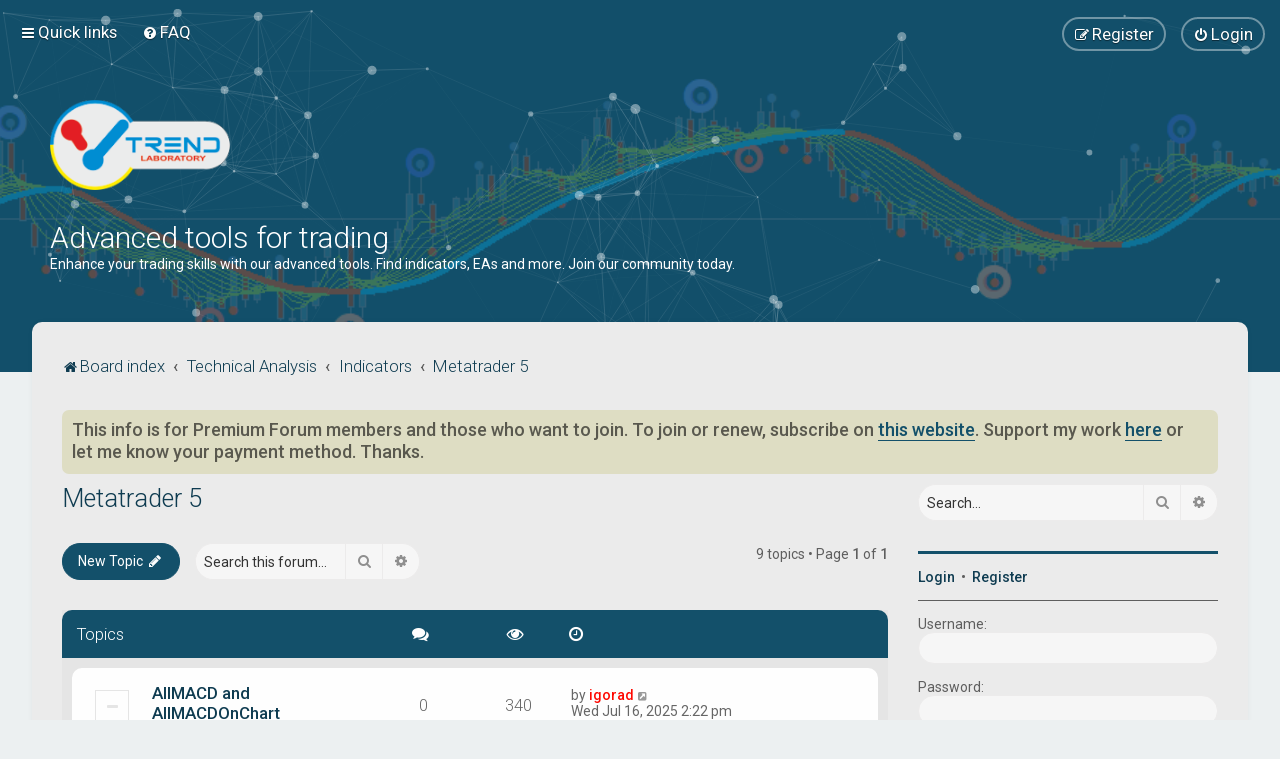

--- FILE ---
content_type: text/html; charset=UTF-8
request_url: https://trendlaboratory.net/viewforum.php?f=10&sid=a6ca279d7308cb9676fb6547534ce75e
body_size: 12959
content:
<!DOCTYPE html>
<html dir="ltr" lang="en-gb">
<head>
<meta charset="utf-8" />
<meta http-equiv="X-UA-Compatible" content="IE=edge">
<meta name="viewport" content="width=device-width, initial-scale=1" />

<title>Metatrader 5 - Advanced tools for trading</title>

	<link rel="alternate" type="application/atom+xml" title="Feed - Advanced tools for trading" href="/app.php/feed?sid=a067d3b03478c10c801982b74f4093a8">		<link rel="alternate" type="application/atom+xml" title="Feed - All forums" href="/app.php/feed/forums?sid=a067d3b03478c10c801982b74f4093a8">	<link rel="alternate" type="application/atom+xml" title="Feed - New Topics" href="/app.php/feed/topics?sid=a067d3b03478c10c801982b74f4093a8">		<link rel="alternate" type="application/atom+xml" title="Feed - Forum - Metatrader 5" href="/app.php/feed/forum/10?sid=a067d3b03478c10c801982b74f4093a8">		
	<link rel="canonical" href="https://trendlaboratory.net/viewforum.php?f=10">


<!--
	phpBB style name: Milk v2
	Based on style:   Merlin Framework (http://www.planetstyles.net)
-->



	<link href="https://fonts.googleapis.com/css?family=Roboto:300,400,500" rel="stylesheet">
    <style type="text/css">body {font-family: "Roboto", Arial, Helvetica, sans-serif; font-size: 14px;}</style>


<link href="./assets/css/font-awesome.min.css?assets_version=55" rel="stylesheet">
<link href="./styles/Milk_v2/theme/stylesheet.css?assets_version=55" rel="stylesheet">
<link href="./styles/Milk_v2/theme/en/stylesheet.css?assets_version=55?assets_version=55" rel="stylesheet">

<link href="./styles/Milk_v2/theme/blank.css?assets_version=55" rel="stylesheet" class="colour_switch_link"  />

	<link href="./styles/Milk_v2/theme/rounded.css?assets_version=55" rel="stylesheet" />

            <style type="text/css">
			/* Color */
a:hover, .navbar_footer a, .copyright_bar a, .social_links_footer a:hover span, .icon.fa-file.icon-red, a:hover .icon.fa-file.icon-red, .navigation .active-subsection a, .navigation .active-subsection a:hover, .navigation a:hover, .tabs .tab > a:hover, .tabs .activetab > a, .tabs .activetab > a:hover, a.postlink, a.postlink:visited, .navbar_in_header .badge, .button:focus .icon, .button:hover .icon, .dark_base .social_links_footer a span, .dark_base h2, .dark_base h2 a, .dark_base a:link, .dark_base a:visited, .button-secondary:focus, .button-secondary:hover, .notification_unread, .topic_type, .fd_dark a {color: #13506A;}
			/* Background Solid  */
			.pagination li a:hover, .pagination li.active span, .pagination li a:focus, .jumpbox-cat-link, .dropdown-contents > li > a:hover, a.button1:hover, input.button1:hover, a.button2:hover, input.button2:hover, input.button3:hover, a.no_avatar:hover, .jumpbox-cat-link:hover, input.button1:focus, input.button2:focus, input.button3:focus, .specialbutton, input.specialbutton, .panel .specialbutton, a.specialbutton, .scrollToTop, a.specialbutton, .dark_base .social_links_footer a:hover span, .grid_unread, .tile_row_2:before   {background: #13506A;}
			/* Borders Dark */
			.pagination li a:hover, .pagination li.active span, .pagination li a:focus, blockquote, .codebox code, .jumpbox-cat-link, a.postlink, input.button1:focus, input.button2:focus, input.button3:focus, input.specialbutton, .inputbox:hover, .inputbox:focus, .specialbutton, a.specialbutton, .button:hover, .button:focus, .dark_base .social_links_footer a span, a.specialbutton, .dark_base .social_links_footer a:hover span {border-color: #13506A;}
			/* Background Gradient  */
			.headerbar, body.content_block_header_block li.header, body.content_block_header_stripe li.header:before, .scrollToTop, .no_avatar, .social_links_footer, .badge, thead tr, .sidebar_block_stripe:before, .fancy_panel:before {background-color: #13506A;}
			/* opacity */
			.headerbar_overlay_active {background-color: #13506A; opacity: 0.7;}
			/* Dark overlay */
			.grid_colour_overlay:hover {background-color: rgba(0,0,0,0.7);}
			/* Colour Hover Light */
			.navbar_footer a:hover, .copyright_bar a:hover, a.postlink:hover, .dark_base h2 a:hover  {opacity: 0.7;}
			/* Background Hover Light */
			a.scrollToTop:hover, input.specialbutton:hover, a.specialbutton:hover {opacity: 0.7;}
			/* Border light */
			.specialbutton:hover {opacity: 0.7;}

		</style>
	
<link href="./styles/Milk_v2/theme/animate.css" rel="stylesheet" />
<style type="text/css">
	#nav-main, #logo, #site-description h1, #site-description p, #nav-breadcrumbs, #page-body {
		transform: translateY(-15px);
		transition: .75s ease-in-out;
	}
</style>


<style type="text/css">
			dl.row-item:after {
			top: 3px;
			left: 35px;
		}
	

		.forum_header {
					background-image: none;
			background-color: transparent;
		
					background-repeat: no-repeat;
		
					background-position: center top;
		
		 background-size: cover;"
	}

				/* Opens parallax window */
		.headerbar {
			background: none;
		}
			
</style>







<!--[if lte IE 9]>
	<link href="./styles/Milk_v2/theme/tweaks.css?assets_version=55" rel="stylesheet">
<![endif]-->

<meta name="description" content="Enhance your trading skills with our advanced tools. Find indicators, EAs and more. Join our community today.">
<meta name="twitter:card" content="summary">
<meta name="twitter:site" content="@igorad2003">
<meta property="fb:app_id" content="884508135899983">
<meta property="og:locale" content="en_GB">
<meta property="og:site_name" content="Advanced tools for trading">
<meta property="og:url" content="https://trendlaboratory.net/viewforum.php?f=10">
<meta property="og:type" content="website">
<meta property="og:title" content="Metatrader 5">
<meta property="og:description" content="Enhance your trading skills with our advanced tools. Find indicators, EAs and more. Join our community today.">

<link href="./ext/vse/abbc3/styles/all/theme/abbc3_common.min.css?assets_version=55" rel="stylesheet" media="screen">
<link href="./ext/phpbb/boardannouncements/styles/all/theme/boardannouncements.css?assets_version=55" rel="stylesheet" media="screen">
<link href="./ext/vse/lightbox/styles/all/template/lightbox/css/lightbox.min.css?assets_version=55" rel="stylesheet" media="screen">

<link href="./styles/Milk_v2/theme/extensions.css?assets_version=55" rel="stylesheet">



	<style>
		@media (min-width: 900px) {
						.content img.postimage,
			.attachbox img.postimage {
				max-height: 800px !important;
				max-width: 800px !important;
			}
		}
	</style>

</head>
<body id="phpbb" class="nojs notouch section-viewforum ltr  sidebar-right-only body-layout-Fluid content_block_header_block high_contrast_links navbar_i_header css_icons_enabled">

    <div id="wrap" class="wrap">
        <a id="top" class="top-anchor" accesskey="t"></a>

        <div id="page-header">


                <div class="navbar navbar_in_header" role="navigation">
	<div class="inner">

	<ul id="nav-main" class="nav-main linklist" role="menubar">

		<li id="quick-links" class="quick-links dropdown-container responsive-menu" data-skip-responsive="true">
			<a href="#" class="dropdown-trigger">
				<i class="icon fa-bars fa-fw" aria-hidden="true"></i><span>Quick links</span>
			</a>
			<div class="dropdown">
				<div class="pointer"><div class="pointer-inner"></div></div>
				<ul class="dropdown-contents" role="menu">
					
											<li class="separator"></li>
																									<li>
								<a href="./search.php?search_id=unanswered&amp;sid=a067d3b03478c10c801982b74f4093a8" role="menuitem">
									<i class="icon fa-file-o fa-fw" aria-hidden="true"></i><span>Unanswered topics</span>
								</a>
							</li>
							<li>
								<a href="./search.php?search_id=active_topics&amp;sid=a067d3b03478c10c801982b74f4093a8" role="menuitem">
									<i class="icon fa-file-o fa-fw" aria-hidden="true"></i><span>Active topics</span>
								</a>
							</li>
							<li class="separator"></li>
							<li>
								<a href="./search.php?sid=a067d3b03478c10c801982b74f4093a8" role="menuitem">
									<i class="icon fa-search fa-fw" aria-hidden="true"></i><span>Search</span>
								</a>
							</li>
					
										<li class="separator"></li>

									</ul>
			</div>
		</li>

				<li data-skip-responsive="true">
			<a href="/app.php/help/faq?sid=a067d3b03478c10c801982b74f4093a8" rel="help" title="Frequently Asked Questions" role="menuitem">
				<i class="icon fa-question-circle fa-fw" aria-hidden="true"></i><span>FAQ</span>
			</a>
		</li>
						
			<li class="rightside"  data-skip-responsive="true">
			<a href="./ucp.php?mode=login&amp;redirect=viewforum.php%3Ff%3D10&amp;sid=a067d3b03478c10c801982b74f4093a8" title="Login" accesskey="x" role="menuitem" class="outline_button">
				<i class="icon fa-power-off fa-fw" aria-hidden="true"></i><span>Login</span>
			</a>
		</li>
					<li class="rightside" data-skip-responsive="true">
				<a href="./ucp.php?mode=register&amp;sid=a067d3b03478c10c801982b74f4093a8" role="menuitem" class="outline_button">
					<i class="icon fa-pencil-square-o  fa-fw" aria-hidden="true"></i><span>Register</span>
				</a>
			</li>
					    	</ul>

	</div>
</div>

            	
            <div class="headerbar has_navbar" role="banner"
				 data-parallax="scroll" data-image-src="https://trendlaboratory.net/./styles/Milk_v2/theme/images/header_bg_6.png">
				
				<div class="forum_header">

					<div class="headerbar_overlay_container headerbar_overlay_active">
					</div>
						<div class="particles_container" id="particles-js">
							<!-- Headerbar Elements Start -->



								<div id="site-description" class="site-description logo_left">
																														<a href="./index.php?sid=a067d3b03478c10c801982b74f4093a8" title="Board index"><img class="custom_logo" src="https://trendlaboratory.net/./styles/Milk_v2/theme/images/logo_half_1.png" height="90" alt=""></a>
																				<h1>Advanced tools for trading</h1>
										<p>Enhance your trading skills with our advanced tools. Find indicators, EAs and more. Join our community today.</p>
																	</div>



							<!-- Headerbar Elements End -->
						</div>
					

				</div><!-- /.forum_header -->

            </div><!-- /.headerbar -->
            

        </div><!-- /#page-header -->

        <div id="inner-wrap">

        


	<ul id="nav-breadcrumbs" class="nav-breadcrumbs linklist navlinks" role="menubar">
				
		
		<li class="breadcrumbs" itemscope itemtype="https://schema.org/BreadcrumbList">

			
							<span class="crumb" itemtype="https://schema.org/ListItem" itemprop="itemListElement" itemscope><a itemprop="item" href="./index.php?sid=a067d3b03478c10c801982b74f4093a8" accesskey="h" data-navbar-reference="index"><i class="icon fa-home fa-fw"></i><span itemprop="name">Board index</span></a><meta itemprop="position" content="1" /></span>

											
								<span class="crumb" itemtype="https://schema.org/ListItem" itemprop="itemListElement" itemscope data-forum-id="7"><a itemprop="item" href="./viewforum.php?f=7&amp;sid=a067d3b03478c10c801982b74f4093a8"><span itemprop="name">Technical Analysis</span></a><meta itemprop="position" content="2" /></span>
															
								<span class="crumb" itemtype="https://schema.org/ListItem" itemprop="itemListElement" itemscope data-forum-id="8"><a itemprop="item" href="./viewforum.php?f=8&amp;sid=a067d3b03478c10c801982b74f4093a8"><span itemprop="name">Indicators</span></a><meta itemprop="position" content="3" /></span>
															
								<span class="crumb" itemtype="https://schema.org/ListItem" itemprop="itemListElement" itemscope data-forum-id="10"><a itemprop="item" href="./viewforum.php?f=10&amp;sid=a067d3b03478c10c801982b74f4093a8"><span itemprop="name">Metatrader 5</span></a><meta itemprop="position" content="4" /></span>
							
					</li>

		
					<li class="rightside responsive-search">
				<a href="./search.php?sid=a067d3b03478c10c801982b74f4093a8" title="View the advanced search options" role="menuitem">
					<i class="icon fa-search fa-fw" aria-hidden="true"></i><span class="sr-only">Search</span>
				</a>
			</li>
			</ul>


        
        <a id="start_here" class="anchor"></a>
        <div id="page-body" class="page-body" role="main">
            
            			<div id="phpbb_announcement_2" class="phpbb_announcement" style="background-color:#deddc3">
				<div><span style="font-size:150%;line-height:116%"><strong class="text-strong">This info is for Premium Forum members and those who want to join. To join or renew, subscribe on <a href="https://buymeacoffee.com/igorad/membership" class="postlink">this website</a>. Support my work <a href="https://buymeacoffee.com/igorad" class="postlink">here</a> or let me know your payment method. Thanks.</strong></span></div>
	</div>

                     		<div id="maincontainer">
                    <div id="contentwrapper">
                        <div id="contentcolumn">
                            <div class="innertube">
            <h2 class="forum-title"><a href="./viewforum.php?f=10&amp;sid=a067d3b03478c10c801982b74f4093a8">Metatrader 5</a></h2>





	<div class="action-bar bar-top">

				
		<a href="./posting.php?mode=post&amp;f=10&amp;sid=a067d3b03478c10c801982b74f4093a8" class="button specialbutton" title="Post a new topic">
							<span>New Topic</span> <i class="icon fa-pencil fa-fw" aria-hidden="true"></i>
					</a>
				
			<div class="search-box" role="search">
			<form method="get" id="forum-search" action="./search.php?sid=a067d3b03478c10c801982b74f4093a8">
			<fieldset>
				<input class="inputbox search tiny" type="search" name="keywords" id="search_keywords" size="20" placeholder="Search this forum…" />
				<button class="button button-search" type="submit" title="Search">
					<i class="icon fa-search fa-fw" aria-hidden="true"></i><span class="sr-only">Search</span>
				</button>
				<a href="./search.php?fid%5B%5D=10&amp;sid=a067d3b03478c10c801982b74f4093a8" class="button button-search-end" title="Advanced search">
					<i class="icon fa-cog fa-fw" aria-hidden="true"></i><span class="sr-only">Advanced search</span>
				</a>
				<input type="hidden" name="fid[0]" value="10" />
<input type="hidden" name="sid" value="a067d3b03478c10c801982b74f4093a8" />

			</fieldset>
			</form>
		</div>
	
	<div class="pagination">
        				9 topics
					&bull; Page <strong>1</strong> of <strong>1</strong>
			</div>

	</div>




	
			<div class="forumbg">
		<div class="inner">
		<ul class="topiclist">
			<li class="header">
				<dl class="row-item">
					<dt><div class="list-inner">Topics</div></dt>
					<dd class="posts"><span class="icon fa-comments"></dd>
					<dd class="views"><span class="icon fa-eye"></dd>
					<dd class="lastpost"><span><span class="icon fa-clock-o"></span></dd>
				</dl>
			</li>
		</ul>
		<ul class="topiclist topics">
	
				<li class="row bg1">
						<dl class="row-item topic_read">
				<dt title="No unread posts">
										<div class="list-inner">
						


																														


						<a href="./viewtopic.php?t=217&amp;sid=a067d3b03478c10c801982b74f4093a8" class="topictitle">AllMACD and AllMACDOnChart</a>						<br />
						
												<div class="responsive-show clutter" style="display: none;">
							Last post by <a href="./memberlist.php?mode=viewprofile&amp;u=59&amp;sid=a067d3b03478c10c801982b74f4093a8" style="color: #ff0800;" class="username-coloured">igorad</a>							<!--
							&laquo; <a href="./viewtopic.php?p=900&amp;sid=a067d3b03478c10c801982b74f4093a8#p900" title="Go to last post"><time datetime="2025-07-16T14:22:23+00:00">Wed Jul 16, 2025 2:22 pm</time></a>
						 -->
													</div>
												
						<div class="topic-poster responsive-hide left-box">
														by <a href="./memberlist.php?mode=viewprofile&amp;u=59&amp;sid=a067d3b03478c10c801982b74f4093a8" style="color: #ff0800;" class="username-coloured">igorad</a>  <span class="clutter">&raquo; <time datetime="2025-07-16T14:22:23+00:00">Wed Jul 16, 2025 2:22 pm</time></span>
													</div>

						
											</div>
				</dt>
				<dd class="posts">0 <dfn>Replies</dfn></dd>
				<dd class="views">340 <dfn>Views</dfn></dd>
				<dd class="lastpost">
                					<span><dfn>Last post </dfn>by <a href="./memberlist.php?mode=viewprofile&amp;u=59&amp;sid=a067d3b03478c10c801982b74f4093a8" style="color: #ff0800;" class="username-coloured">igorad</a>							<a href="./viewtopic.php?p=900&amp;sid=a067d3b03478c10c801982b74f4093a8#p900" title="Go to last post">
								<i class="icon fa-external-link-square fa-fw icon-lightgray icon-md" aria-hidden="true"></i><span class="sr-only"></span>
							</a>
												<br /><time datetime="2025-07-16T14:22:23+00:00">Wed Jul 16, 2025 2:22 pm</time>
					</span>
				</dd>
			</dl>
					</li>
		
	

	
	
				<li class="row bg2">
						<dl class="row-item topic_read">
				<dt title="No unread posts">
										<div class="list-inner">
						


																														


						<a href="./viewtopic.php?t=9&amp;sid=a067d3b03478c10c801982b74f4093a8" class="topictitle">Investing.com Economic Calendar</a>						<br />
						
												<div class="responsive-show clutter" style="display: none;">
							Last post by <a href="./memberlist.php?mode=viewprofile&amp;u=59&amp;sid=a067d3b03478c10c801982b74f4093a8" style="color: #ff0800;" class="username-coloured">igorad</a>							<!--
							&laquo; <a href="./viewtopic.php?p=892&amp;sid=a067d3b03478c10c801982b74f4093a8#p892" title="Go to last post"><time datetime="2025-07-04T09:15:48+00:00">Fri Jul 04, 2025 9:15 am</time></a>
						 -->
													</div>
													<span class="responsive-show left-box" style="display: none;">Replies: <strong>10</strong></span>
													
						<div class="topic-poster responsive-hide left-box">
														by <a href="./memberlist.php?mode=viewprofile&amp;u=59&amp;sid=a067d3b03478c10c801982b74f4093a8" style="color: #ff0800;" class="username-coloured">igorad</a>  <span class="clutter">&raquo; <time datetime="2022-06-17T10:14:23+00:00">Fri Jun 17, 2022 10:14 am</time></span>
													</div>

												<div class="pagination">
							<span><i class="icon fa-clone fa-fw" aria-hidden="true"></i></span>
							<ul>
															<li><a class="button" href="./viewtopic.php?t=9&amp;sid=a067d3b03478c10c801982b74f4093a8">1</a></li>
																							<li><a class="button" href="./viewtopic.php?t=9&amp;sid=a067d3b03478c10c801982b74f4093a8&amp;start=10">2</a></li>
																																													</ul>
						</div>
						
											</div>
				</dt>
				<dd class="posts">10 <dfn>Replies</dfn></dd>
				<dd class="views">24364 <dfn>Views</dfn></dd>
				<dd class="lastpost">
                					<span><dfn>Last post </dfn>by <a href="./memberlist.php?mode=viewprofile&amp;u=59&amp;sid=a067d3b03478c10c801982b74f4093a8" style="color: #ff0800;" class="username-coloured">igorad</a>							<a href="./viewtopic.php?p=892&amp;sid=a067d3b03478c10c801982b74f4093a8#p892" title="Go to last post">
								<i class="icon fa-external-link-square fa-fw icon-lightgray icon-md" aria-hidden="true"></i><span class="sr-only"></span>
							</a>
												<br /><time datetime="2025-07-04T09:15:48+00:00">Fri Jul 04, 2025 9:15 am</time>
					</span>
				</dd>
			</dl>
					</li>
		
	

	
	
				<li class="row bg1">
						<dl class="row-item topic_read">
				<dt title="No unread posts">
										<div class="list-inner">
						


																														


						<a href="./viewtopic.php?t=205&amp;sid=a067d3b03478c10c801982b74f4093a8" class="topictitle">AllBollingerBands</a>						<br />
						
												<div class="responsive-show clutter" style="display: none;">
							Last post by <a href="./memberlist.php?mode=viewprofile&amp;u=59&amp;sid=a067d3b03478c10c801982b74f4093a8" style="color: #ff0800;" class="username-coloured">igorad</a>							<!--
							&laquo; <a href="./viewtopic.php?p=809&amp;sid=a067d3b03478c10c801982b74f4093a8#p809" title="Go to last post"><time datetime="2025-04-17T07:13:00+00:00">Thu Apr 17, 2025 7:13 am</time></a>
						 -->
													</div>
												
						<div class="topic-poster responsive-hide left-box">
														by <a href="./memberlist.php?mode=viewprofile&amp;u=59&amp;sid=a067d3b03478c10c801982b74f4093a8" style="color: #ff0800;" class="username-coloured">igorad</a>  <span class="clutter">&raquo; <time datetime="2025-04-17T07:13:00+00:00">Thu Apr 17, 2025 7:13 am</time></span>
													</div>

						
											</div>
				</dt>
				<dd class="posts">0 <dfn>Replies</dfn></dd>
				<dd class="views">910 <dfn>Views</dfn></dd>
				<dd class="lastpost">
                					<span><dfn>Last post </dfn>by <a href="./memberlist.php?mode=viewprofile&amp;u=59&amp;sid=a067d3b03478c10c801982b74f4093a8" style="color: #ff0800;" class="username-coloured">igorad</a>							<a href="./viewtopic.php?p=809&amp;sid=a067d3b03478c10c801982b74f4093a8#p809" title="Go to last post">
								<i class="icon fa-external-link-square fa-fw icon-lightgray icon-md" aria-hidden="true"></i><span class="sr-only"></span>
							</a>
												<br /><time datetime="2025-04-17T07:13:00+00:00">Thu Apr 17, 2025 7:13 am</time>
					</span>
				</dd>
			</dl>
					</li>
		
	

	
	
				<li class="row bg2">
						<dl class="row-item topic_read">
				<dt title="No unread posts">
										<div class="list-inner">
						


																														


						<a href="./viewtopic.php?t=180&amp;sid=a067d3b03478c10c801982b74f4093a8" class="topictitle">PriceChannel_Stop</a>						<br />
						
												<div class="responsive-show clutter" style="display: none;">
							Last post by <a href="./memberlist.php?mode=viewprofile&amp;u=59&amp;sid=a067d3b03478c10c801982b74f4093a8" style="color: #ff0800;" class="username-coloured">igorad</a>							<!--
							&laquo; <a href="./viewtopic.php?p=745&amp;sid=a067d3b03478c10c801982b74f4093a8#p745" title="Go to last post"><time datetime="2025-01-21T12:18:14+00:00">Tue Jan 21, 2025 12:18 pm</time></a>
						 -->
													</div>
													<span class="responsive-show left-box" style="display: none;">Replies: <strong>1</strong></span>
													
						<div class="topic-poster responsive-hide left-box">
														by <a href="./memberlist.php?mode=viewprofile&amp;u=59&amp;sid=a067d3b03478c10c801982b74f4093a8" style="color: #ff0800;" class="username-coloured">igorad</a>  <span class="clutter">&raquo; <time datetime="2024-10-04T09:51:23+00:00">Fri Oct 04, 2024 9:51 am</time></span>
													</div>

						
											</div>
				</dt>
				<dd class="posts">1 <dfn>Replies</dfn></dd>
				<dd class="views">6350 <dfn>Views</dfn></dd>
				<dd class="lastpost">
                					<span><dfn>Last post </dfn>by <a href="./memberlist.php?mode=viewprofile&amp;u=59&amp;sid=a067d3b03478c10c801982b74f4093a8" style="color: #ff0800;" class="username-coloured">igorad</a>							<a href="./viewtopic.php?p=745&amp;sid=a067d3b03478c10c801982b74f4093a8#p745" title="Go to last post">
								<i class="icon fa-external-link-square fa-fw icon-lightgray icon-md" aria-hidden="true"></i><span class="sr-only"></span>
							</a>
												<br /><time datetime="2025-01-21T12:18:14+00:00">Tue Jan 21, 2025 12:18 pm</time>
					</span>
				</dd>
			</dl>
					</li>
		
	

	
	
				<li class="row bg1">
						<dl class="row-item topic_read">
				<dt title="No unread posts">
										<div class="list-inner">
						


																														


						<a href="./viewtopic.php?t=57&amp;sid=a067d3b03478c10c801982b74f4093a8" class="topictitle">VoltyChannel Stop for MT5</a>						<br />
						
												<div class="responsive-show clutter" style="display: none;">
							Last post by <a href="./memberlist.php?mode=viewprofile&amp;u=59&amp;sid=a067d3b03478c10c801982b74f4093a8" style="color: #ff0800;" class="username-coloured">igorad</a>							<!--
							&laquo; <a href="./viewtopic.php?p=623&amp;sid=a067d3b03478c10c801982b74f4093a8#p623" title="Go to last post"><time datetime="2024-10-15T14:02:13+00:00">Tue Oct 15, 2024 2:02 pm</time></a>
						 -->
													</div>
													<span class="responsive-show left-box" style="display: none;">Replies: <strong>2</strong></span>
													
						<div class="topic-poster responsive-hide left-box">
														by <a href="./memberlist.php?mode=viewprofile&amp;u=59&amp;sid=a067d3b03478c10c801982b74f4093a8" style="color: #ff0800;" class="username-coloured">igorad</a>  <span class="clutter">&raquo; <time datetime="2022-12-24T09:03:28+00:00">Sat Dec 24, 2022 9:03 am</time></span>
													</div>

						
											</div>
				</dt>
				<dd class="posts">2 <dfn>Replies</dfn></dd>
				<dd class="views">7565 <dfn>Views</dfn></dd>
				<dd class="lastpost">
                					<span><dfn>Last post </dfn>by <a href="./memberlist.php?mode=viewprofile&amp;u=59&amp;sid=a067d3b03478c10c801982b74f4093a8" style="color: #ff0800;" class="username-coloured">igorad</a>							<a href="./viewtopic.php?p=623&amp;sid=a067d3b03478c10c801982b74f4093a8#p623" title="Go to last post">
								<i class="icon fa-external-link-square fa-fw icon-lightgray icon-md" aria-hidden="true"></i><span class="sr-only"></span>
							</a>
												<br /><time datetime="2024-10-15T14:02:13+00:00">Tue Oct 15, 2024 2:02 pm</time>
					</span>
				</dd>
			</dl>
					</li>
		
	

	
	
				<li class="row bg2">
						<dl class="row-item topic_read">
				<dt title="No unread posts">
										<div class="list-inner">
						


																														


						<a href="./viewtopic.php?t=161&amp;sid=a067d3b03478c10c801982b74f4093a8" class="topictitle">SpreadoMeter</a>						<br />
						
												<div class="responsive-show clutter" style="display: none;">
							Last post by <a href="./memberlist.php?mode=viewprofile&amp;u=59&amp;sid=a067d3b03478c10c801982b74f4093a8" style="color: #ff0800;" class="username-coloured">igorad</a>							<!--
							&laquo; <a href="./viewtopic.php?p=442&amp;sid=a067d3b03478c10c801982b74f4093a8#p442" title="Go to last post"><time datetime="2024-04-30T09:31:12+00:00">Tue Apr 30, 2024 9:31 am</time></a>
						 -->
													</div>
												
						<div class="topic-poster responsive-hide left-box">
														by <a href="./memberlist.php?mode=viewprofile&amp;u=59&amp;sid=a067d3b03478c10c801982b74f4093a8" style="color: #ff0800;" class="username-coloured">igorad</a>  <span class="clutter">&raquo; <time datetime="2024-04-30T09:31:12+00:00">Tue Apr 30, 2024 9:31 am</time></span>
													</div>

						
											</div>
				</dt>
				<dd class="posts">0 <dfn>Replies</dfn></dd>
				<dd class="views">5132 <dfn>Views</dfn></dd>
				<dd class="lastpost">
                					<span><dfn>Last post </dfn>by <a href="./memberlist.php?mode=viewprofile&amp;u=59&amp;sid=a067d3b03478c10c801982b74f4093a8" style="color: #ff0800;" class="username-coloured">igorad</a>							<a href="./viewtopic.php?p=442&amp;sid=a067d3b03478c10c801982b74f4093a8#p442" title="Go to last post">
								<i class="icon fa-external-link-square fa-fw icon-lightgray icon-md" aria-hidden="true"></i><span class="sr-only"></span>
							</a>
												<br /><time datetime="2024-04-30T09:31:12+00:00">Tue Apr 30, 2024 9:31 am</time>
					</span>
				</dd>
			</dl>
					</li>
		
	

	
	
				<li class="row bg1">
						<dl class="row-item topic_read">
				<dt title="No unread posts">
										<div class="list-inner">
						


																														


						<a href="./viewtopic.php?t=154&amp;sid=a067d3b03478c10c801982b74f4093a8" class="topictitle">NonLagMA for MT5</a>						<br />
						
												<div class="responsive-show clutter" style="display: none;">
							Last post by <a href="./memberlist.php?mode=viewprofile&amp;u=59&amp;sid=a067d3b03478c10c801982b74f4093a8" style="color: #ff0800;" class="username-coloured">igorad</a>							<!--
							&laquo; <a href="./viewtopic.php?p=407&amp;sid=a067d3b03478c10c801982b74f4093a8#p407" title="Go to last post"><time datetime="2024-04-11T10:38:30+00:00">Thu Apr 11, 2024 10:38 am</time></a>
						 -->
													</div>
												
						<div class="topic-poster responsive-hide left-box">
														by <a href="./memberlist.php?mode=viewprofile&amp;u=59&amp;sid=a067d3b03478c10c801982b74f4093a8" style="color: #ff0800;" class="username-coloured">igorad</a>  <span class="clutter">&raquo; <time datetime="2024-04-11T10:38:30+00:00">Thu Apr 11, 2024 10:38 am</time></span>
													</div>

						
											</div>
				</dt>
				<dd class="posts">0 <dfn>Replies</dfn></dd>
				<dd class="views">5041 <dfn>Views</dfn></dd>
				<dd class="lastpost">
                					<span><dfn>Last post </dfn>by <a href="./memberlist.php?mode=viewprofile&amp;u=59&amp;sid=a067d3b03478c10c801982b74f4093a8" style="color: #ff0800;" class="username-coloured">igorad</a>							<a href="./viewtopic.php?p=407&amp;sid=a067d3b03478c10c801982b74f4093a8#p407" title="Go to last post">
								<i class="icon fa-external-link-square fa-fw icon-lightgray icon-md" aria-hidden="true"></i><span class="sr-only"></span>
							</a>
												<br /><time datetime="2024-04-11T10:38:30+00:00">Thu Apr 11, 2024 10:38 am</time>
					</span>
				</dd>
			</dl>
					</li>
		
	

	
	
				<li class="row bg2">
						<dl class="row-item topic_read">
				<dt title="No unread posts">
										<div class="list-inner">
						


																														


						<a href="./viewtopic.php?t=112&amp;sid=a067d3b03478c10c801982b74f4093a8" class="topictitle">AllPivots for MT5</a>						<br />
						
												<div class="responsive-show clutter" style="display: none;">
							Last post by <a href="./memberlist.php?mode=viewprofile&amp;u=59&amp;sid=a067d3b03478c10c801982b74f4093a8" style="color: #ff0800;" class="username-coloured">igorad</a>							<!--
							&laquo; <a href="./viewtopic.php?p=236&amp;sid=a067d3b03478c10c801982b74f4093a8#p236" title="Go to last post"><time datetime="2023-09-01T15:35:01+00:00">Fri Sep 01, 2023 3:35 pm</time></a>
						 -->
													</div>
												
						<div class="topic-poster responsive-hide left-box">
														by <a href="./memberlist.php?mode=viewprofile&amp;u=59&amp;sid=a067d3b03478c10c801982b74f4093a8" style="color: #ff0800;" class="username-coloured">igorad</a>  <span class="clutter">&raquo; <time datetime="2023-09-01T15:35:01+00:00">Fri Sep 01, 2023 3:35 pm</time></span>
													</div>

						
											</div>
				</dt>
				<dd class="posts">0 <dfn>Replies</dfn></dd>
				<dd class="views">6840 <dfn>Views</dfn></dd>
				<dd class="lastpost">
                					<span><dfn>Last post </dfn>by <a href="./memberlist.php?mode=viewprofile&amp;u=59&amp;sid=a067d3b03478c10c801982b74f4093a8" style="color: #ff0800;" class="username-coloured">igorad</a>							<a href="./viewtopic.php?p=236&amp;sid=a067d3b03478c10c801982b74f4093a8#p236" title="Go to last post">
								<i class="icon fa-external-link-square fa-fw icon-lightgray icon-md" aria-hidden="true"></i><span class="sr-only"></span>
							</a>
												<br /><time datetime="2023-09-01T15:35:01+00:00">Fri Sep 01, 2023 3:35 pm</time>
					</span>
				</dd>
			</dl>
					</li>
		
	

	
	
				<li class="row bg1">
						<dl class="row-item topic_read">
				<dt title="No unread posts">
										<div class="list-inner">
						


																														


						<a href="./viewtopic.php?t=7&amp;sid=a067d3b03478c10c801982b74f4093a8" class="topictitle">AllAverages for MT5</a>						<br />
						
												<div class="responsive-show clutter" style="display: none;">
							Last post by <a href="./memberlist.php?mode=viewprofile&amp;u=126&amp;sid=a067d3b03478c10c801982b74f4093a8" style="color: #80BFFF;" class="username-coloured">karmalocator</a>							<!--
							&laquo; <a href="./viewtopic.php?p=144&amp;sid=a067d3b03478c10c801982b74f4093a8#p144" title="Go to last post"><time datetime="2023-04-29T08:36:05+00:00">Sat Apr 29, 2023 8:36 am</time></a>
						 -->
													</div>
													<span class="responsive-show left-box" style="display: none;">Replies: <strong>4</strong></span>
													
						<div class="topic-poster responsive-hide left-box">
														by <a href="./memberlist.php?mode=viewprofile&amp;u=59&amp;sid=a067d3b03478c10c801982b74f4093a8" style="color: #ff0800;" class="username-coloured">igorad</a>  <span class="clutter">&raquo; <time datetime="2022-06-16T08:51:32+00:00">Thu Jun 16, 2022 8:51 am</time></span>
													</div>

						
											</div>
				</dt>
				<dd class="posts">4 <dfn>Replies</dfn></dd>
				<dd class="views">11978 <dfn>Views</dfn></dd>
				<dd class="lastpost">
                					<span><dfn>Last post </dfn>by <a href="./memberlist.php?mode=viewprofile&amp;u=126&amp;sid=a067d3b03478c10c801982b74f4093a8" style="color: #80BFFF;" class="username-coloured">karmalocator</a>							<a href="./viewtopic.php?p=144&amp;sid=a067d3b03478c10c801982b74f4093a8#p144" title="Go to last post">
								<i class="icon fa-external-link-square fa-fw icon-lightgray icon-md" aria-hidden="true"></i><span class="sr-only"></span>
							</a>
												<br /><time datetime="2023-04-29T08:36:05+00:00">Sat Apr 29, 2023 8:36 am</time>
					</span>
				</dd>
			</dl>
					</li>
		
				</ul>
		</div>
	</div>
	

	<div class="action-bar bar-bottom">
					
			<a href="./posting.php?mode=post&amp;f=10&amp;sid=a067d3b03478c10c801982b74f4093a8" class="button specialbutton" title="Post a new topic">
							<span>New Topic</span> <i class="icon fa-pencil fa-fw" aria-hidden="true"></i>
						</a>

					

					<form method="post" action="./viewforum.php?f=10&amp;sid=a067d3b03478c10c801982b74f4093a8">
			<div class="dropdown-container dropdown-container-left dropdown-button-control sort-tools">
	<span title="Display and sorting options" class="button button-secondary dropdown-trigger dropdown-select">
		<i class="icon fa-sort-amount-asc fa-fw" aria-hidden="true"></i>
		<span class="caret"><i class="icon fa-sort-down fa-fw" aria-hidden="true"></i></span>
	</span>
	<div class="dropdown hidden">
		<div class="pointer"><div class="pointer-inner"></div></div>
		<div class="dropdown-contents">
			<fieldset class="display-options">
							<label>Display: <select name="st" id="st"><option value="0" selected="selected">All Topics</option><option value="1">1 day</option><option value="7">7 days</option><option value="14">2 weeks</option><option value="30">1 month</option><option value="90">3 months</option><option value="180">6 months</option><option value="365">1 year</option></select></label>
								<label>Sort by: <select name="sk" id="sk"><option value="a">Author</option><option value="t" selected="selected">Post time</option><option value="r">Replies</option><option value="s">Subject</option><option value="v">Views</option></select></label>
				<label>Direction: <select name="sd" id="sd"><option value="a">Ascending</option><option value="d" selected="selected">Descending</option></select></label>
								<hr class="dashed" />
				<input type="submit" class="button2" name="sort" value="Go" />
						</fieldset>
		</div>
	</div>
</div>
			</form>
		
		<div class="pagination">
						9 topics
							 &bull; Page <strong>1</strong> of <strong>1</strong>
					</div>
	</div>


<div class="action-bar actions-jump">
		<p class="jumpbox-return">
		<a href="./index.php?sid=a067d3b03478c10c801982b74f4093a8" class="left-box arrow-left" accesskey="r">
			<i class="icon fa-angle-left fa-fw icon-black" aria-hidden="true"></i><span>Return to Board Index</span>
		</a>
	</p>
	
		<div class="jumpbox dropdown-container dropdown-container-right dropdown-up dropdown-left dropdown-button-control" id="jumpbox">
			<span title="Jump to" class="button button-secondary dropdown-trigger dropdown-select">
				<span>Jump to</span>
				<span class="caret"><i class="icon fa-sort-down fa-fw" aria-hidden="true"></i></span>
			</span>
		<div class="dropdown">
			<div class="pointer"><div class="pointer-inner"></div></div>
			<ul class="dropdown-contents">
																				<li><a href="./viewforum.php?f=1&amp;sid=a067d3b03478c10c801982b74f4093a8" class="jumpbox-cat-link"> <span> General Info</span></a></li>
																<li><a href="./viewforum.php?f=2&amp;sid=a067d3b03478c10c801982b74f4093a8" class="jumpbox-sub-link"><span class="spacer"></span> <span>&#8627; &nbsp; Announcements</span></a></li>
																<li><a href="./viewforum.php?f=26&amp;sid=a067d3b03478c10c801982b74f4093a8" class="jumpbox-sub-link"><span class="spacer"></span> <span>&#8627; &nbsp; News &amp; Updates in Premium Forum</span></a></li>
																<li><a href="./viewforum.php?f=11&amp;sid=a067d3b03478c10c801982b74f4093a8" class="jumpbox-cat-link"> <span> Premium Forum</span></a></li>
																<li><a href="./viewforum.php?f=12&amp;sid=a067d3b03478c10c801982b74f4093a8" class="jumpbox-sub-link"><span class="spacer"></span> <span>&#8627; &nbsp; Premium indicators &amp; tools</span></a></li>
																<li><a href="./viewforum.php?f=13&amp;sid=a067d3b03478c10c801982b74f4093a8" class="jumpbox-sub-link"><span class="spacer"></span> <span>&#8627; &nbsp; Autotrading software</span></a></li>
																<li><a href="./viewforum.php?f=31&amp;sid=a067d3b03478c10c801982b74f4093a8" class="jumpbox-sub-link"><span class="spacer"></span> <span>&#8627; &nbsp; Library</span></a></li>
																<li><a href="./viewforum.php?f=5&amp;sid=a067d3b03478c10c801982b74f4093a8" class="jumpbox-cat-link"> <span> Trading Discussions</span></a></li>
																<li><a href="./viewforum.php?f=6&amp;sid=a067d3b03478c10c801982b74f4093a8" class="jumpbox-sub-link"><span class="spacer"></span> <span>&#8627; &nbsp; Forex</span></a></li>
																<li><a href="./viewforum.php?f=16&amp;sid=a067d3b03478c10c801982b74f4093a8" class="jumpbox-sub-link"><span class="spacer"></span> <span>&#8627; &nbsp; Stocks</span></a></li>
																<li><a href="./viewforum.php?f=17&amp;sid=a067d3b03478c10c801982b74f4093a8" class="jumpbox-sub-link"><span class="spacer"></span> <span>&#8627; &nbsp; Crypto</span></a></li>
																<li><a href="./viewforum.php?f=27&amp;sid=a067d3b03478c10c801982b74f4093a8" class="jumpbox-sub-link"><span class="spacer"></span> <span>&#8627; &nbsp; Portfolio Trading</span></a></li>
																<li><a href="./viewforum.php?f=28&amp;sid=a067d3b03478c10c801982b74f4093a8" class="jumpbox-sub-link"><span class="spacer"></span> <span>&#8627; &nbsp; Brokerage</span></a></li>
																<li><a href="./viewforum.php?f=33&amp;sid=a067d3b03478c10c801982b74f4093a8" class="jumpbox-sub-link"><span class="spacer"></span> <span>&#8627; &nbsp; AI in Trading</span></a></li>
																<li><a href="./viewforum.php?f=7&amp;sid=a067d3b03478c10c801982b74f4093a8" class="jumpbox-cat-link"> <span> Technical Analysis</span></a></li>
																<li><a href="./viewforum.php?f=23&amp;sid=a067d3b03478c10c801982b74f4093a8" class="jumpbox-sub-link"><span class="spacer"></span> <span>&#8627; &nbsp; Basic knowledge</span></a></li>
																<li><a href="./viewforum.php?f=32&amp;sid=a067d3b03478c10c801982b74f4093a8" class="jumpbox-sub-link"><span class="spacer"></span><span class="spacer"></span> <span>&#8627; &nbsp; Oscillators</span></a></li>
																<li><a href="./viewforum.php?f=8&amp;sid=a067d3b03478c10c801982b74f4093a8" class="jumpbox-sub-link"><span class="spacer"></span> <span>&#8627; &nbsp; Indicators</span></a></li>
																<li><a href="./viewforum.php?f=9&amp;sid=a067d3b03478c10c801982b74f4093a8" class="jumpbox-sub-link"><span class="spacer"></span><span class="spacer"></span> <span>&#8627; &nbsp; Metatrader 4</span></a></li>
																<li><a href="./viewforum.php?f=10&amp;sid=a067d3b03478c10c801982b74f4093a8" class="jumpbox-sub-link"><span class="spacer"></span><span class="spacer"></span> <span>&#8627; &nbsp; Metatrader 5</span></a></li>
																<li><a href="./viewforum.php?f=19&amp;sid=a067d3b03478c10c801982b74f4093a8" class="jumpbox-sub-link"><span class="spacer"></span><span class="spacer"></span> <span>&#8627; &nbsp; Tradestation</span></a></li>
																<li><a href="./viewforum.php?f=18&amp;sid=a067d3b03478c10c801982b74f4093a8" class="jumpbox-sub-link"><span class="spacer"></span> <span>&#8627; &nbsp; Strategies &amp; Autotrading</span></a></li>
																<li><a href="./viewforum.php?f=14&amp;sid=a067d3b03478c10c801982b74f4093a8" class="jumpbox-cat-link"> <span> Off Topic</span></a></li>
																<li><a href="./viewforum.php?f=15&amp;sid=a067d3b03478c10c801982b74f4093a8" class="jumpbox-sub-link"><span class="spacer"></span> <span>&#8627; &nbsp; The Lounge</span></a></li>
											</ul>
		</div>
	</div>

	</div>



<div class="forumbg alt_block" id="clutter_collapse">
    <div class="inner">
        <ul class="topiclist">
            <li class="header">
                <dl class="row-item">
                    <dt><div class="list-inner">Information</div></dt>
                </dl>
            </li>
        </ul>
                        <ul class="topiclist forums">

            
                        	<li class="row">
                    <div class="stat-block permissions">
                        <h3>Forum permissions</h3>
                        <p>You <strong>cannot</strong> post new topics in this forum<br />You <strong>cannot</strong> reply to topics in this forum<br />You <strong>cannot</strong> edit your posts in this forum<br />You <strong>cannot</strong> delete your posts in this forum<br />You <strong>cannot</strong> post attachments in this forum<br /></p>
                    </div>
                </li>
            
    	</ul>
    </div>
</div>


					                            		</div>
                                </div>
                            </div>

							
                                                        <div id="rightcolumn">
                                <div class="innertube"><div id="sidebar_right">


    <div class="search-box sidebar_widget" role="search">
        <form method="get" id="forum-search" action="./search.php?sid=a067d3b03478c10c801982b74f4093a8">
        <fieldset>
            <input name="keywords" id="keywords" type="search" maxlength="128" title="Search for keywords" class="inputbox search sidebar_search" value="" placeholder="Search…" />
            <button class="button button-search" type="submit" title="Search">
                <i class="icon fa-search fa-fw" aria-hidden="true"></i><span class="sr-only">Search</span>
            </button>
            <a href="./search.php?sid=a067d3b03478c10c801982b74f4093a8" class="button button-search-end" title="Advanced search">
                <i class="icon fa-cog fa-fw" aria-hidden="true"></i><span class="sr-only">Advanced search</span>
            </a>
            <input type="hidden" name="fid[0]" value="10" />
<input type="hidden" name="sid" value="a067d3b03478c10c801982b74f4093a8" />

        </fieldset>
        </form>
    </div>

	<div class="sidebar_widget profile_widget fancy_panel">
    	<div class="fancy_panel_padding">
            <h3><a href="./ucp.php?mode=login&amp;redirect=viewforum.php%3Ff%3D10&amp;sid=a067d3b03478c10c801982b74f4093a8">Login</a>&nbsp; &bull; &nbsp;<a href="./ucp.php?mode=register&amp;sid=a067d3b03478c10c801982b74f4093a8">Register</a></h3>
            <div class="collapse-trigger open">
                <span class="icon fa-minus tooltip-left" title="Collapse"></span>
                <span class="icon fa-plus tooltip-left" title="Expand"></span>
            </div>
            <div class="sidebar_content">
            

            
                            <div class="login_form">
                    <form method="post" action="./ucp.php?mode=login&amp;sid=a067d3b03478c10c801982b74f4093a8">
                        <fieldset>
                            <label for="username"><span>Username:</span> <input type="text" name="username" id="username" size="10" class="inputbox" title="Username" /></label>
                            <label for="password"><span>Password:</span> <input type="password" name="password" id="password" size="10" class="inputbox" title="Password" autocomplete="off" /></label>
                                                            <br /><input type="checkbox" name="autologin" id="autologin2" /><label for="autologin2">Remember me</label><br />
                                                        <input type="submit" name="login" value="Login" class="button2 specialbutton" />
                            <input type="hidden" name="redirect" value="./viewforum.php?f=10&amp;sid=a067d3b03478c10c801982b74f4093a8" />
<input type="hidden" name="creation_time" value="1769418907" />
<input type="hidden" name="form_token" value="a830b66d40bab2a47ce261398b3d8479e45083f8" />

                            
                        </fieldset>
                    </form>
                                    </div>
                        </div>
        </div>
</div>

</div>
</div>
                            </div>
                            						</div><!-- /#maincontainer -->
                    

                                    </div>

            
            	</div><!-- /#inner-wrap -->

                                	<div class="social_links_footer"><a href="https://www.facebook.com/profile.php?id=100087142043510"><span class="fa fa-facebook"></span></a>
<a href="https://x.com/igorad2003"><span class="fa fa-twitter"></span></a>
<a href="https://www.linkedin.com/in/igor-durkin-b3477330/"><span class="fa fa-linkedin"></span></a>
<a href="https://www.instagram.com/igorad2007/"><span class="fa fa-instagram"></span></a>
<a href="https://www.pinterest.com/igorad2007/"><span class="fa fa-pinterest"></span></a>
<a href="https://www.youtube.com/@igordurkin5862"><span class="fa fa-youtube"></span></a></div>
                

            <div id="page-footer" class="page-footer" role="contentinfo">
                <div class="navbar_footer" role="navigation">
	<div class="inner">

	<ul id="nav-footer" class="nav-footer linklist" role="menubar">
		<li class="breadcrumbs">
									<span class="crumb"><a href="./index.php?sid=a067d3b03478c10c801982b74f4093a8" data-navbar-reference="index"><i class="icon fa-home fa-fw" aria-hidden="true"></i><span>Board index</span></a></span>					</li>
		
				<li class="rightside">All times are <span title="UTC">UTC</span></li>
							<li class="rightside">
				<a href="/app.php/user/delete_cookies?sid=a067d3b03478c10c801982b74f4093a8" data-ajax="true" data-refresh="true" role="menuitem">
					<i class="icon fa-trash fa-fw" aria-hidden="true"></i><span>Delete cookies</span>
				</a>
			</li>
									<li class="rightside">
        	<a class="footer-link" href="./ucp.php?mode=privacy&amp;sid=a067d3b03478c10c801982b74f4093a8" title="Privacy" role="menuitem">
            	<i class="icon fa-lock" aria-hidden="true"></i><span class="footer-link-text">Privacy</span>
            </a>
        </li>
        <li class="rightside">
            <a class="footer-link" href="./ucp.php?mode=terms&amp;sid=a067d3b03478c10c801982b74f4093a8" title="Terms" role="menuitem">
                <i class="icon fa-check fa-fw" aria-hidden="true"></i><span class="footer-link-text">Terms</span>
            </a>           
        </li>

     
							</ul>

	</div>
</div>

                <div id="darkenwrapper" class="darkenwrapper" data-ajax-error-title="AJAX error" data-ajax-error-text="Something went wrong when processing your request." data-ajax-error-text-abort="User aborted request." data-ajax-error-text-timeout="Your request timed out; please try again." data-ajax-error-text-parsererror="Something went wrong with the request and the server returned an invalid reply.">
                    <div id="darken" class="darken">&nbsp;</div>
                </div>

                <div id="phpbb_alert" class="phpbb_alert" data-l-err="Error" data-l-timeout-processing-req="Request timed out.">
                    <a href="#" class="alert_close">
                        <i class="icon fa-times-circle fa-fw" aria-hidden="true"></i>
                    </a>
                    <h3 class="alert_title">&nbsp;</h3><p class="alert_text"></p>
                </div>
                <div id="phpbb_confirm" class="phpbb_alert">
                    <a href="#" class="alert_close">
                        <i class="icon fa-times-circle fa-fw" aria-hidden="true"></i>
                    </a>
                    <div class="alert_text"></div>
                </div>
            </div>

            <div class="copyright_bar" dir="ltr">
                Powered by <a href="http://www.phpBB.com/">phpBB</a>&trade; <span class="planetstyles_credit planetstyles_credit_hidden">&bull; Design by <a href="http://www.planetstyles.net">PlanetStyles</a></span>
                                                                            </div>

            </div> <!-- /#wrap -->

            <div style="display: none;">
                <a id="bottom" class="anchor" accesskey="z"></a>
                <img class="sr-only" aria-hidden="true" src="&#x2F;app.php&#x2F;cron&#x2F;cron.task.text_reparser.poll_option&#x3F;sid&#x3D;a067d3b03478c10c801982b74f4093a8" width="1" height="1" alt="">
            </div>

            <script type="text/javascript" src="./assets/javascript/jquery-3.7.1.min.js?assets_version=55"></script>

            
            <script type="text/javascript" src="./assets/javascript/core.js?assets_version=55"></script>

			            	            
                        
                        
            <script>                
                // ************************************************
                // clear mechanism (for testing)
                // localStorage.removeItem('user_colour_selection');
                // ************************************************                
                console.log("storage value:" + localStorage.user_colour_selection)
                FDSetClass();
                FDSetSwitch();
                
                localStorage.getItem("user_colour_selection")                

                function FDSetClass() {
                                            console.log("FD Base: Light");
                                                    console.log("FD: Override not allowed");
                            console.log("FD: Do nothing");
                                                            }

                function FDSetSwitch() {
                    if ($("html").hasClass('fd_dark')) {
                        $("a#dark_toggle_link i").addClass("fa-lightbulb-o");
                    } else {
                        $("a#dark_toggle_link i").addClass("fa-moon-o");
                    }
                }

                function FDSwitchLink() {
                    if(localStorage.user_colour_selection == 'dark') {
                        // Dark
                        $("a#dark_toggle_link i").removeClass("fa-lightbulb-o");
                        $("a#dark_toggle_link i").addClass("fa-moon-o");
                        $("html").removeClass('fd_dark');
                        localStorage.setItem("user_colour_selection", "cbu");
                        console.log("Dark preference CBU (cleared by user)");
                    } else {
                        // Light
                        $("a#dark_toggle_link i").removeClass("fa-moon-o");
                        $("a#dark_toggle_link i").addClass("fa-lightbulb-o");
                        localStorage.setItem("user_colour_selection", "dark");
                    }
                }                                    

                            </script>




            
            
           

            
            
            
            											<script>
		var vseLightbox = {};
		vseLightbox.resizeHeight = 800;
		vseLightbox.resizeWidth = 800;
		vseLightbox.lightboxGal = 1;
		vseLightbox.lightboxSig = 0;
		vseLightbox.imageTitles = 0;
		vseLightbox.lightboxAll = 1;
		vseLightbox.downloadFile = 'download/file.php';
	</script>

                        <script src="./ext/phpbb/boardannouncements/styles/all/template/js/boardannouncements.js?assets_version=55"></script>
<script src="./styles/Milk_v2/template/parallax.js?assets_version=55"></script>
<script src="./styles/Milk_v2/template/tooltipster.bundle.min.js?assets_version=55"></script>
<script src="./styles/Milk_v2/template/forum_fn.js?assets_version=55"></script>
<script src="./styles/prosilver/template/ajax.js?assets_version=55"></script>
<script src="./ext/vse/abbc3/styles/all/template/js/abbc3.min.js?assets_version=55"></script>
<script src="./ext/vse/lightbox/styles/all/template/js/resizer.js?assets_version=55"></script>
<script src="./ext/vse/lightbox/styles/all/template/lightbox/js/lightbox.min.js?assets_version=55"></script>


                            <style>
                    img.custom_logo {
                        /* Define height to prevent layout issues with uncached logos in particle header */
                                                    height: 90px;
                                            }                    
                </style>
                <script type="text/javascript">
					/* Identify the height of headerbar */
					var headerbar_height = $('.headerbar').height();
					/* Match particle container height to headerbar. Creates window for canvas */
					$('.particles_container').css({'height': headerbar_height});

					/* Dynamically apply width to site desc container, maximising clickable area behind it. We only need this to happen when particles are enabled. */
					var logo_width = $('.site-description').width();
					var logo_width_fix = (logo_width+2); /* Caters for retina devices where the width is defined as a decimal. Obvs we can't set a decimal pixel width */
					$('.site-description').css({'width': logo_width_fix});
				</script>
				<script src="./styles/Milk_v2/template/particles.js"></script>
                <script src="./styles/Milk_v2/template/particles.app.js"></script>

                <script type="text/javascript">
					/* Reposition the canvas so it aligns with headerbar */
					$('canvas.particles-js-canvas-el').css({'margin-top': -headerbar_height});
				</script>
            
			<script type="text/javascript">
            $(function($) {
                var num_cols = 3,
                container = $('.sub-forumlist'),
                listItem = 'li',
                listClass = 'sub-list';
                container.each(function() {
                    var items_per_col = new Array(),
                    items = $(this).find(listItem),
                    min_items_per_col = Math.floor(items.length / num_cols),
                    difference = items.length - (min_items_per_col * num_cols);
                    for (var i = 0; i < num_cols; i++) {
                        if (i < difference) {
                            items_per_col[i] = min_items_per_col + 1;
                        } else {
                            items_per_col[i] = min_items_per_col;
                        }
                    }
                    for (var i = 0; i < num_cols; i++) {
                        $(this).append($('<ul ></ul>').addClass(listClass));
                        for (var j = 0; j < items_per_col[i]; j++) {
                            var pointer = 0;
                            for (var k = 0; k < i; k++) {
                                pointer += items_per_col[k];
                            }
                            $(this).find('.' + listClass).last().append(items[j + pointer]);
                        }
                    }
                });
            });
            </script>

            <script type="text/javascript">
                // Add user icon in front of forumlist mods
            	$("span.forumlist_mods a").each(function(i) {
            		$(this).prepend("<i class='icon fa-shield fa-fw'></i>");
            	});
            	// Remove the comma seperator
            	$("span.forumlist_mods").each(function() {
            		$(this).html($(this).html().replace(/,/g , ''));
            	});
            </script>

                        <script type="text/javascript">
        		// Animate Forumlist and other things
        		// Add a small transition delay to each block for nice effect
        		$("#nav-main, #logo, #site-description h1, #site-description p, #nav-breadcrumbs, #page-body").each(function(i) {
        			$(this).addClass("animated fadeIn");

        			var transitiondelay = (('0.' + (i+1)))/2 + 's';
        			$(this).css({
        				"transform": 'translateY(0px)',
        				"transition-delay": transitiondelay,
        				"animation-delay": transitiondelay
        			});
        			 console.log(transitiondelay);
                });             
            </script>
            
            
      <script>
	lightbox.option({
		'albumLabel': 'Image\u0020\u00251\u0020of\u0020\u00252'
	});
</script>

			
</body>
</html>


--- FILE ---
content_type: text/css
request_url: https://trendlaboratory.net/styles/Milk_v2/theme/dark.css?v=milk2.1.10
body_size: 1264
content:
/* high-contrast text */
.fd_dark h2, 
.fd_dark .panel-container h2, 
.fd_dark .tabs .activetab > a, 
.fd_dark .tabs .activetab > a:hover, 
.fd_dark .tabs .tab a:hover, 
.fd_dark .navigation .active-subsection a, 
.fd_dark .navigation .active-subsection a:hover, 
.fd_dark .navigation a:hover, 
.fd_dark .panel-container, 
.fd_dark label:hover, 
.fd_dark fieldset dl:hover dt label, 
.fd_dark dl.faq dt, 
.fd_dark h3, 
.fd_dark .content h2, 
.fd_dark .panel h2, 
.fd_dark fieldset.polls dl.voted, 
.fd_dark .button .icon, 
.fd_dark .inputbox, 
.fd_dark textarea, 
.fd_dark .message-box textarea, 
.fd_dark .panel-container table.table1 thead th, 
.fd_dark a.button1, 
.fd_dark input.button1, 
.fd_dark input.button3, 
.fd_dark a.button2, 
.fd_dark input.button2, 
.fd_dark a.button1:hover, 
.fd_dark input.button1:hover, 
.fd_dark a.button2:hover, 
.fd_dark input.button2:hover, 
.fd_dark input.button3:hover, 
.fd_dark .postbody .content, 
.fd_dark .pagination li a, 
.fd_dark select, 
.fd_dark .button-secondary, 
.fd_dark .global_read_mine:after, 
.fd_dark .global_read_locked_mine:after, 
.fd_dark .global_unread_mine:after, 
.fd_dark .global_unread_locked_mine:after, 
.fd_dark .announce_read_mine:after, 
.fd_dark .announce_read_locked_mine:after, 
.fd_dark .announce_unread_mine:after, 
.fd_dark .announce_unread_locked_mine:after, 
.fd_dark .sticky_read_mine:after, 
.fd_dark .sticky_read_locked_mine:after, 
.fd_dark .sticky_unread_mine:after, 
.fd_dark .sticky_unread_locked_mine:after, 
.fd_dark .topic_read_mine:after, 
.fd_dark .topic_read_hot_mine:after, 
.fd_dark .topic_unread_mine:after, 
.fd_dark .topic_unread_hot_mine:after, 
.fd_dark .topic_read_locked_mine:after, 
.fd_dark .topic_unread_locked_mine:after, 
.fd_dark .dropdown-extended .header, 
.fd_dark .dropdown-extended .footer, 
.fd_dark .pagination li.ellipsis span, 
.fd_dark .icon.icon-black, 
.fd_dark a:hover .icon.icon-black, 
.fd_dark .minitabs a:hover, 
.fd_dark .minitabs .activetab > a, 
.fd_dark .minitabs .activetab > .fd_dark a:hover,
.fd_dark li.row strong  {
	color: #CCCCCC !important;
	
}


/* subtle text */
html.fd_dark body, 
.fd_dark .copyright, 
.fd_dark ul.topiclist li, 
.fd_dark .panel, 
.fd_dark label, 
.fd_dark dd label, 
.fd_dark .signature, 
.fd_dark .postprofile, 
.fd_dark .postprofile strong, 
.fd_dark dl.details dd, 
.fd_dark dl.details dt, 
.fd_dark .content, 
.fd_dark .postbody, 
.fd_dark fieldset.polls dl, 
.fd_dark dl.file dd, 
.fd_dark table.table1 td, 
.fd_dark .dropdown-extended ul li:hover,
.fd_dark .mini_label, 
.fd_dark .mini_number, 
.fd_dark .forumlist_grid .forum_description,
.fd_dark .forumlist_grid_icons .forum_description {
	color: #838b98;
	
}


html.fd_dark {
	background-color: #104156 !important;
}


/* Light bg colours */
.fd_dark .navbar_o_header .navbar, 
.fd_dark .forabg, 
.fd_dark .forumbg, 
.fd_dark li.row, 
.fd_dark .bg1, 
.fd_dark .bg2, 
.fd_dark .bg3, 
.fd_dark .tabs .activetab > a, 
.fd_dark .tabs a:hover, 
.fd_dark ul.cplist, 
.fd_dark .panel,
.fd_dark .fancy_panel,
.fd_dark blockquote blockquote, 
.fd_dark .panel blockquote, 
.fd_dark .panel blockquote blockquote blockquote, 
.fd_dark .panel .codebox, 
.fd_dark .dropdown .dropdown-contents, 
.fd_dark .jumpbox-cat-link, 
.fd_dark .jumpbox-sub-link, 
.fd_dark .jumpbox-forum-link, 
.fd_dark .cp-main .message-box textarea, 
.fd_dark fieldset.quick-login input.inputbox, 
.fd_dark .dropdown-extended .header,
.fd_dark .forumlist_grid .grid_image_container,
.fd_dark  body.content_block_header_stripe li.header,
.fd_dark .forumlist_grid_icons .grid_image_container {
	background: #104156 !important;
	
}

/* Dark bg colours */
.fd_dark #inner-wrap, 
.fd_dark.navbar_o_header .navbar,
.fd_dark .panel-container .panel, 
.fd_dark .navigation .active-subsection a, 
.fd_dark .navigation a:hover, 
.fd_dark .cp-mini, 
.fd_dark .codebox,
.fd_dark .codebox code, 
.fd_dark blockquote, 
.fd_dark blockquote blockquote blockquote, 
.fd_dark .panel blockquote blockquote, 
.fd_dark .attachbox, 
.fd_dark .message-box textarea,
.fd_dark .phpbb_alert, 
.fd_dark select, 
.fd_dark .minitabs a:hover, 
.fd_dark .minitabs .activetab > a, 
.fd_dark .minitabs .activetab > a:hover, 
.fd_dark .cp-main .pm, 
.fd_dark .bg3 .topicreview .bg2, 
.fd_dark .bg3 .topicreview .bg1,
.fd_dark .forumlist_grid_icons .forabg {
	background-color: #0a2d3c !important;
	
}

/* Middle grey (dark bg) */
.fd_dark .tabs .tab > a {
	background: rgba(255,255,255,0.04);
	
}

/* Middle grey (light bg) */
.fd_dark .navigation a, 
.fd_dark .minitabs .tab > a {
	background: rgba(0,0,0,0.15);
	
}





/* Really light elements (buttons / forms etc) */
.fd_dark .inputbox, 
.fd_dark .button, 
.fd_dark a.button1, 
.fd_dark input.button1, 
.fd_dark input.button3, 
.fd_dark a.button2, 
.fd_dark input.button2, 
.fd_dark .pagination li a {
	background: rgba(255,255,255,0.1);
	
}

/* button hover */
.fd_dark .button:hover, 
.fd_dark a.button1:hover, 
.fd_dark input.button1:hover, 
.fd_dark a.button2:hover, 
.fd_dark input.button2:hover, 
.fd_dark input.button3:hover,  
.fd_dark .search-results li:hover, 
.fd_dark .search-results li.active {
	background: rgba(255,255,255,0.2);
	
}


/* Super subtle borders */
.fd_dark .forumbg, 
.fd_dark .forabg, 
.fd_dark .navbar_o_header .navbar, 
.fd_dark .post, 
.fd_dark .bg3, 
.fd_dark .panel blockquote, 
.fd_dark .panel blockquote, 
.fd_dark .panel .codebox,
.fd_dark .forumlist_grid .grid_image_container,
.fd_dark .forumlist_grid_icons .grid_image_container {
	border: 1px solid rgba(255,255,255,0.04);
	
}

.fd_dark li.row, 
.fd_dark ul.linklist li, 
.fd_dark h3, 
.fd_dark ul.linklist, 
.fd_dark ul.topiclist dd, 
.fd_dark .postprofile, 
.fd_dark .signature, 
.fd_dark .tabs .activetab > a, 
.fd_dark .tabs .activetab > a:hover, 
.fd_dark .panel-container h3, 
.fd_dark .panel-container .panel li.row, 
.fd_dark .panel-container hr, 
.fd_dark .cp-menu hr, 
.fd_dark table.table1 tbody tr, 
.fd_dark table.table1 tbody td, 
.fd_dark hr, 
.fd_dark .panel h2, 
.fd_dark .content h2, 
.fd_dark .codebox, 
.fd_dark .codebox p, 
.fd_dark fieldset.polls dl, 
.fd_dark .attach-image img, 
.fd_dark .attachbox, 
.fd_dark .attachbox dd, 
.fd_dark .inputbox, 
.fd_dark .phpbb_alert, 
.fd_dark a.button1, 
.fd_dark input.button1, 
.fd_dark input.button3, 
.fd_dark a.button2, 
.fd_dark input.button2, 
.fd_dark a.button1:hover, 
.fd_dark input.button1:hover, 
.fd_dark a.button2:hover, 
.fd_dark input.button2:hover, 
.fd_dark input.button3:hover, 
.fd_dark .dropdown li.separator, 
.fd_dark select, 
.fd_dark .dropdown li, 
.fd_dark .dropdown li li, 
.fd_dark .jumpbox .dropdown li, 
.fd_dark .dropdown-extended .header, 
.fd_dark .dropdown-extended .footer, 
.fd_dark input.button1:focus, 
.fd_dark input.button2:focus, 
.fd_dark input.button3:focus, 
.fd_dark .caret, 
.fd_dark .pm .postprofile, 
.fd_dark .sidebar_content, 
.fd_dark .profile_widget_list,
.fd_dark .button,
.fd_dark .login_form_forgot_link {
	border-color: rgba(255,255,255,0.04);
	
}


/*A less subtle border for overlapping elements (dropdowns) */
.fd_dark .dropdown .dropdown-contents {
	border-color: rgba(255,255,255,0.15);
	
}




/* Super subtle hover effects */
.fd_dark li.row:hover, 
.fd_dark .dropdown-extended ul li:hover, 
.fd_dark table.table1 tbody tr:hover, 
.fd_dark table.table1 tbody tr.hover {
	background: rgba(0,0,0,0.05) !important;
	
}


/* Hacky overrides here, because..reasons */
.fd_dark li.row.reported, 
.fd_dark p.post-notice, 
.fd_dark .rules {
	background-color: rgba(211,17,65,0.2) !important;
	color: #BC2A4D;
	
}

.fd_dark .dropdown .pointer-inner, 
.fd_dark .jumpbox .dropdown .pointer-inner {
	border-color: #104156 transparent;
	
}


.fd_dark input#keywords::-webkit-input-placeholder { /* Chrome/Opera/Safari */
  color: #CCCCCC;
}
.fd_dark input#keywords::-moz-placeholder { /* Firefox 19+ */
  color: #CCCCCC;
}
.fd_dark input#keywords:-ms-input-placeholder { /* IE 10+ */
  color: #CCCCCC;
}
.fd_dark input#keywords:-moz-placeholder { /* Firefox 18- */
  color: #CCCCCC;
}

.fd_dark input#search_keywords::-webkit-input-placeholder { /* Chrome/Opera/Safari */
  color: #CCCCCC;
}
.fd_dark input#search_keywords::-moz-placeholder { /* Firefox 19+ */
  color: #CCCCCC;
}
.fd_dark input#search_keywords:-ms-input-placeholder { /* IE 10+ */
  color: #CCCCCC;
}
.fd_dark input#search_keywords:-moz-placeholder { /* Firefox 18- */
  color: #CCCCCC;
}


/* Ajustments */
.fd_dark .badge {
	border: 1px solid #242A36;
}

.fd_dark ul.cplist {
	border-top: none;
}

.fd_dark .forumlist_grid ul.forums {margin: 0; padding: 0; background: none;}
.fd_dark .forumlist_grid .forabg {background: none !important; border: none;}
.fd_dark .forumlist_grid li.row {background: none !important;}
.fd_dark .forumlist_grid li.row:hover {background: none !important;}

--- FILE ---
content_type: text/css
request_url: https://trendlaboratory.net/styles/Milk_v2/theme/milk.css?v=milk2.1.10
body_size: 213
content:
/* New code for new things */
#inner-wrap {
	background: #ebebeb;
	position: relative;
	margin-top: -50px !important;
	z-index: 3;
}

#inner-wrap:after {
	content: "";
	display: table;
	clear: both;
	height: 0;
}

.viewtopic_wrapper {
	padding: 10px 10px 5px;
}

.sub-forumlist ul {
	float: left;
	list-style-type: none;
	margin-left: 20px !important;
}

.sub-forumlist li {
	line-height: 1.5em;
}

body.force_rounded_avatars span.lastpostavatar img.avatar {
    border-radius: 25px;
}

.viewtopic_wrapper .phpbb-ads-center {
	padding: 15px;
}

span.forumlist_mods {
	display: inline-block;
	margin-top: 8px;
}

.forumlist_mods a {
	display: inline-block !important;
	margin-bottom: 5px;
	border-radius: 15px;
	background: rgba(0,0,0,.05);
	padding: 5px 12px 5px 30px !important;
}

.forumlist_mods a:hover {
	text-decoration: none !important;
	background: rgba(0,0,0,.1);
}

.fd_dark .forumlist_mods a {background: rgba(0,0,0,.25);}
.fd_dark .forumlist_mods a:hover {background: rgba(0,0,0,.3);}


.forumlist_mods a i {
	margin-right: 5px;
	margin-left: -23px;
	padding: 5px 4px;
	position: absolute;
	font-size: 8px;
	color: #FFFFFF !important;
	border-radius: 50%;
	background: rgba(0,0,0,0.2);
}


.forumlist_mods a i:before {
	padding-right: 0px !important;
}


.headerbar_overlay_container {
	position: absolute;
	width: 100%;
	height: 100%;
}

span.forum_description {
	width: 100%;
	display: block;
}

.outline_button {
	border: 2px solid rgba(255,255,255,.4);
	border-radius: 9999px;
}

.specialbutton, 
.specialbutton .icon,
.specialbutton:hover, 
.specialbutton:hover .icon,
.fd_dark .specialbutton .icon,
.fd_dark .specialbutton:hover,
.fd_dark a.button2:hover,
.fd_dark input.button2:hover,
.fd_dark input.button2:focus {
	color: #FFFFFF !important;
}

--- FILE ---
content_type: application/x-javascript
request_url: https://trendlaboratory.net/styles/Milk_v2/template/particles.app.js
body_size: 390
content:
/* -----------------------------------------------
/* How to use? : Check the GitHub README
/* ----------------------------------------------- */

/* To load a config file (particles.json) you need to host this demo (MAMP/WAMP/local)... */
/*
particlesJS.load('particles-js', 'particles.json', function() {
  console.log('particles.js loaded - callback');
});
*/

/* Otherwise just put the config content (json): */

particlesJS('particles-js',
{
  "particles": {
    "number": {
      "value": 120,
      "density": {
        "enable": true,
        "value_area": 800
      }
    },
    "color": {
      "value": "#ffffff"
    },
    "shape": {
      "type": "circle", //newyear-image else circle
      "stroke": {
        "width": 0,
        "color": "#000000"
      },
      "polygon": {
        "nb_sides": 1
      },
      "image": {
        "src": "images/snowflake_7.png",
        "width": 100,
        "height": 100
      }
    },
    "opacity": {
      "value": 0.4,
      "random": false,
      "anim": {
        "enable": false,
        "speed": 1,
        "opacity_min": 0.1,
        "sync": false
      }
    },
    "size": {
      "value": 5, //ny-15 else 5
      "random": true,
      "anim": {
        "enable": false, //ny-true else false
        "speed": 5,
        "size_min": 0.1, //0.1,
        "sync": false
      }
    },
    "line_linked": {
      "enable": true, //newyear-false else true
      "distance": 150,
      "color": "#ffffff",
      "opacity": 0.2,
      "width": 1
    },
    "move": {
      "enable": true,
      "speed": 1,
      "direction": "none",//newyear-bottom else none
      "random": false,
      "straight": false,
      "out_mode": "out",
      "bounce": false,
      "attract": {
        "enable": false,
        "rotateX": 600,
        "rotateY": 1200
      }
    }
  },
  "interactivity": {
    "detect_on": "canvas",
    "events": {
      "onhover": {
        "enable": false, //ny-true on test
        "mode": "repulse"
      },
      "onclick": {
        "enable": false,
        "mode": "push"
      },
      "resize": true
    },
    "modes": {
      "grab": {
        "distance": 400,
        "line_linked": {
          "opacity": 1
        }
      },
      "bubble": {
        "distance": 400,
        "size": 20,
        "duration": 2,
        "opacity": 8,
        "speed": 3
      },
      "repulse": {
        "distance": 200,
        "duration": 0.4
      },
      "push": {
        "particles_nb": 4
      },
      "remove": {
        "particles_nb": 2
      }
    }
  },
  "retina_detect": true
}

);
